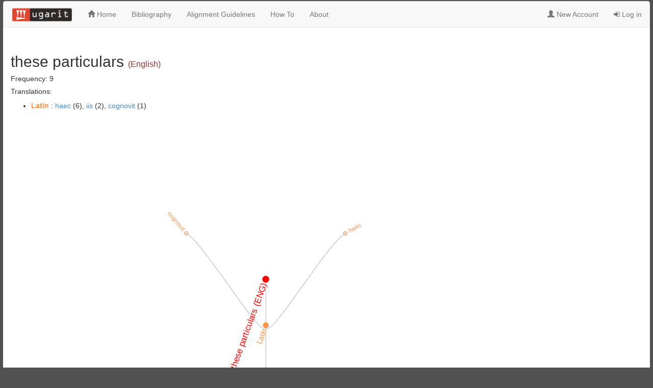

--- FILE ---
content_type: text/html; charset=UTF-8
request_url: https://ugarit.ialigner.com/wordinfo.php?w=these%20particulars&lang=ENG
body_size: 1825
content:
<!DOCTYPE html>
<html lang="en">
<head>
        <meta charset="utf-8">
    <meta http-equiv="X-UA-Compatible" content="IE=edge">
    <meta http-equiv="content-type" content="text/html; charset=utf-8">
    <meta name="viewport" content="width=device-width, initial-scale=1">
    <meta name="keywords" content="Alignment, Translation, Dynamic lexicon, translation pairs, alignment editor, translation alignment editor, ancient languages, ancient greek, lexicon, ugarit">
    <meta name="description" content="Ugarit is a Translation alignment editor enables users to align their texts manually at sentence and word levels">
    <meta name="author" content="Tariq Yousef. yousef@sdu.dk">
    <title> UGARIT - Translation Alignment Editor ::: Alexander von Humboldt Lehrstuhl für Digital Humanities - Univerity Of Leipzig</title>
    <link href="css/wordinfo.css" rel="stylesheet">
    <link rel="stylesheet" href="https://maxcdn.bootstrapcdn.com/font-awesome/4.2.0/css/font-awesome.min.css">
    <link rel="stylesheet" href="https://maxcdn.bootstrapcdn.com/bootstrap/3.2.0/css/bootstrap.min.css">
    <script src="https://ajax.googleapis.com/ajax/libs/jquery/1.12.0/jquery.min.js"></script>
    <script src="js/graph.js"></script>
    <script type="text/javascript" src="https://www.gstatic.com/charts/loader.js"></script>
    <link href="css/style.css" rel="stylesheet">
</head>
<body>
    <div class="mainContainer">
        <!-- Wrapper Class for Responsive Footer -->
        <div class="wrapper left" style=" margin:auto">
            <!-- navbar -->
            
<!-- navbar -->
<nav class="navbar navbar-default" style="border-radius: 5px 5px 0px 0px">
  <div class="container-fluid">
    <div>
      <ul class="nav navbar-nav">
          <li><a class="navbar-brand" style="padding-top: 10px" href="index.php"><img src="images/logo.png" width="120"></a></li>
          <li><a href="index.php"><i class="glyphicon glyphicon-home"></i>  Home</a></li>
          <!--<li><a href="tvtest.php"><i class="fa fa-th-list"></i>  Test your Translation Vocabulary<span style="color: red; font-size: 10px">(<b>New</b>)</span></a> </li> -->
                    <li><a href="bib.php">Bibliography</a></li>
          <li><a href="guidelines.php">Alignment Guidelines</a></li>
          <li><a href="howto.php">How To</a></li>
          <li><a href="about.php">About</a></li>


          

       <!--
        <li><a href="#" ><i class="glyphicon glyphicon-tag"></i> Entities</a></li>       
        -->
        <li><a href="#" > </a></li>
        <li><a href="#" > </a></li> 
        <li><a href="#" > </a></li>                 
  
      </ul>
                <ul class="nav navbar-nav navbar-right">
            <li ><a href="signup.php"><i class="glyphicon glyphicon-user" aria-hidden="true"></i> New Account</a></li>
            <li ><a href="login.php"><i class="fa fa-sign-in" aria-hidden="true"></i> Log in</a></li>
            </ul>

            </div>

  </div>
</nav>    
            <!-- END NAVBAR -->
            <!-- Start: INDEX.PHP -->
            <div class="row" style="margin-left: 5px; margin-right: 15px;">
                <div class="col-md-9">
                    <div class="row" style="padding: 10px">
                        <h2 >
                            <span style="">these particulars</span> 
                            <span style='font-size: 12pt;color: #993333;'>(English)</span>                        </h2>
                        <h5>Frequency: 9</h5>
                        <h5>Translations: </h5><ul><li><b><span style='color: #ff944d'>Latin</span> </b>: <a href='wordinfo.php?w=haec&lang=LAT'>haec</a> (6), <a href='wordinfo.php?w=iis&lang=LAT'>iis</a> (2), <a href='wordinfo.php?w=cognovit&lang=LAT'>cognovit</a> (1)</li><br></ul>                        <div id="diagram"></div>

                    </div>
                </div>
                <!-- End: browse users -->
                <!-- Start: browse Languages -->
                <div class="col-md-3">
                    <div class="row" >

                    </div>
                </div>
                <!-- End: browse Languages -->
            </div>

            <!-- END: INDEX.PHP -->
        </div> <!-- End od Wrapper-->
    </div>
    <div id="footer">
    Alexander von Humboldt-Lehrstuhl f&uuml;r Digital Humanities - Creative Commons Attribution-ShareAlike 4.0 International License &#169;	2016 <br> Implemented by Tariq Yousef
</div></body>
<script src="https://maxcdn.bootstrapcdn.com/bootstrap/3.3.6/js/bootstrap.min.js"></script>
<script type="text/javascript" src="https://d3js.org/d3.v3.js"></script>
<script type="text/javascript" src="test/packages.js"></script>

<script>
    drawWordInfo("json.php?w=these particulars&lang=ENG");
    (function(i,s,o,g,r,a,m){i['GoogleAnalyticsObject']=r;i[r]=i[r]||function(){
            (i[r].q=i[r].q||[]).push(arguments)},i[r].l=1*new Date();a=s.createElement(o),
        m=s.getElementsByTagName(o)[0];a.async=1;a.src=g;m.parentNode.insertBefore(a,m)
    })(window,document,'script','https://www.google-analytics.com/analytics.js','ga');

    ga('create', 'UA-92347513-2', 'auto');
    ga('send', 'pageview');

</script>
</html>
    

--- FILE ---
content_type: text/html; charset=UTF-8
request_url: https://ugarit.ialigner.com/json.php?w=these%20particulars&lang=ENG
body_size: 93
content:
{ "name": "these particulars (ENG)", "children": [
		{ "name": "Latin", "t": "lang" , "color":"#ff944d",  "children": [
			{ "name": "haec", "t": "tra", "color":"#ff944d", "size":6 },
			{ "name": "iis", "t": "tra", "color":"#ff944d", "size":2 },
			{ "name": "cognovit", "t": "tra", "color":"#ff944d", "size":1 }
		 ]}
	
 ]}